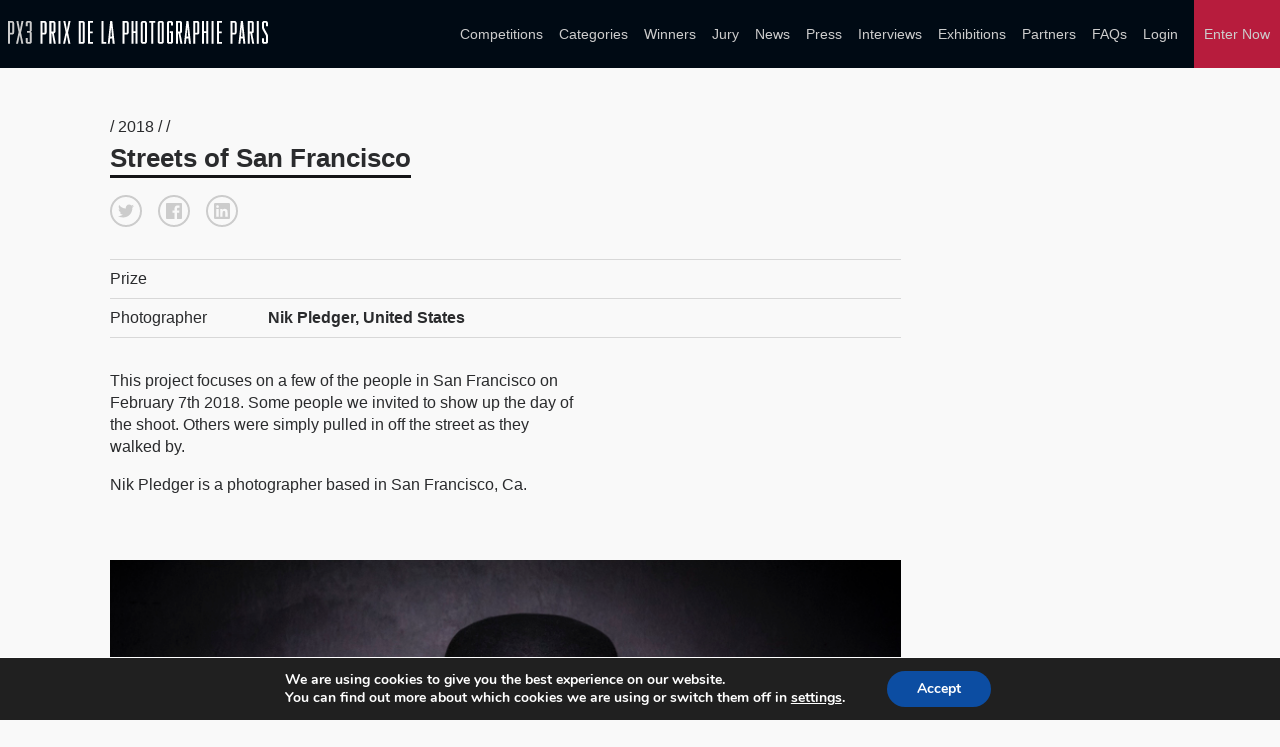

--- FILE ---
content_type: text/html; charset=UTF-8
request_url: https://px3.fr/winners/country/2018/1-82105-18/
body_size: 12416
content:

<!doctype html>
<html lang="en-US">
	<head>
		<meta charset="utf-8">
		<link rel="alternate" href="https://px3.fr" hreflang="en"/>
		<title>PX3 2018 Country Pick Winner - Streets of San Francisco - Single Winner</title>
		<meta name="viewport" content="width=device-width, initial-scale=1">	
		<meta name="keywords" content="photo contest, photo competition, photo competitions, photo contest, photo contests, photography competitions, photo awards, photography awards, foto awards, foto contest, foto concourse, photography,photography digital,,photography cameras,photography digital cameras,digital video photography,cameras and photography,photography art,art or photography,photography film,photography digital and video,photography accessories,photography canon,wedding photography,slr photography,photography lenses,photography equipment,canon digital photography,canon photography cameras,photography darkroom,love photography,35mm photography,photography software,photography black,vintage photography,studio photography,stock photography,photography filters,photography darkroom equipment,nikon photography,editing photography software,digital photography software,digital photography editing software,digital photography editing,35mm slr photography,tamarindo wedding photography costa rica,photography costa rica,photography camera lenses,wedding photography costa rica,35mm film photography,white photography,digital photography accessories,camera for photography,digital photography memory,slr digital photography,sensual female photography,slr camera photography,photography lighting, photography fashion, photography books, prix photographie, Prix de la Photographie">

		<meta property="og:url" content="https://px3.fr/winners/country/2018/1-82105-18/" />
        <meta property="og:image" content="https://s3-us-west-2.amazonaws.com/px3fr/upload/2013/large/1-82105-18_PX3_Curtis.jpg" />
        <meta property="og:title" content="PX3 2018 Country Pick Winner - Streets of San Francisco "/>
        <meta property="og:description" content="This project focuses on a few of the people in San Francisco on 
February 7th 2018. Some people we invited to show up the day of 
the shoot. Others were simply pulled in off the street as they 
walked by."/>
        <meta name="twitter:title" content="PX3 2018 Country Pick Winner - Streets of San Francisco">
        <meta name="twitter:card" content="This project focuses on a few of the people in San Francisco on 
February 7th 2018. Some people we invited to show up the day of 
the shoot. Others were simply pulled in off the street as they 
walked by."> 

       
		
		<meta name='robots' content='max-image-preview:large' />
	<style>img:is([sizes="auto" i], [sizes^="auto," i]) { contain-intrinsic-size: 3000px 1500px }</style>
	<script type="text/javascript">
/* <![CDATA[ */
window._wpemojiSettings = {"baseUrl":"https:\/\/s.w.org\/images\/core\/emoji\/15.1.0\/72x72\/","ext":".png","svgUrl":"https:\/\/s.w.org\/images\/core\/emoji\/15.1.0\/svg\/","svgExt":".svg","source":{"concatemoji":"https:\/\/px3.fr\/wp2\/wp-includes\/js\/wp-emoji-release.min.js?ver=6.8.1"}};
/*! This file is auto-generated */
!function(i,n){var o,s,e;function c(e){try{var t={supportTests:e,timestamp:(new Date).valueOf()};sessionStorage.setItem(o,JSON.stringify(t))}catch(e){}}function p(e,t,n){e.clearRect(0,0,e.canvas.width,e.canvas.height),e.fillText(t,0,0);var t=new Uint32Array(e.getImageData(0,0,e.canvas.width,e.canvas.height).data),r=(e.clearRect(0,0,e.canvas.width,e.canvas.height),e.fillText(n,0,0),new Uint32Array(e.getImageData(0,0,e.canvas.width,e.canvas.height).data));return t.every(function(e,t){return e===r[t]})}function u(e,t,n){switch(t){case"flag":return n(e,"\ud83c\udff3\ufe0f\u200d\u26a7\ufe0f","\ud83c\udff3\ufe0f\u200b\u26a7\ufe0f")?!1:!n(e,"\ud83c\uddfa\ud83c\uddf3","\ud83c\uddfa\u200b\ud83c\uddf3")&&!n(e,"\ud83c\udff4\udb40\udc67\udb40\udc62\udb40\udc65\udb40\udc6e\udb40\udc67\udb40\udc7f","\ud83c\udff4\u200b\udb40\udc67\u200b\udb40\udc62\u200b\udb40\udc65\u200b\udb40\udc6e\u200b\udb40\udc67\u200b\udb40\udc7f");case"emoji":return!n(e,"\ud83d\udc26\u200d\ud83d\udd25","\ud83d\udc26\u200b\ud83d\udd25")}return!1}function f(e,t,n){var r="undefined"!=typeof WorkerGlobalScope&&self instanceof WorkerGlobalScope?new OffscreenCanvas(300,150):i.createElement("canvas"),a=r.getContext("2d",{willReadFrequently:!0}),o=(a.textBaseline="top",a.font="600 32px Arial",{});return e.forEach(function(e){o[e]=t(a,e,n)}),o}function t(e){var t=i.createElement("script");t.src=e,t.defer=!0,i.head.appendChild(t)}"undefined"!=typeof Promise&&(o="wpEmojiSettingsSupports",s=["flag","emoji"],n.supports={everything:!0,everythingExceptFlag:!0},e=new Promise(function(e){i.addEventListener("DOMContentLoaded",e,{once:!0})}),new Promise(function(t){var n=function(){try{var e=JSON.parse(sessionStorage.getItem(o));if("object"==typeof e&&"number"==typeof e.timestamp&&(new Date).valueOf()<e.timestamp+604800&&"object"==typeof e.supportTests)return e.supportTests}catch(e){}return null}();if(!n){if("undefined"!=typeof Worker&&"undefined"!=typeof OffscreenCanvas&&"undefined"!=typeof URL&&URL.createObjectURL&&"undefined"!=typeof Blob)try{var e="postMessage("+f.toString()+"("+[JSON.stringify(s),u.toString(),p.toString()].join(",")+"));",r=new Blob([e],{type:"text/javascript"}),a=new Worker(URL.createObjectURL(r),{name:"wpTestEmojiSupports"});return void(a.onmessage=function(e){c(n=e.data),a.terminate(),t(n)})}catch(e){}c(n=f(s,u,p))}t(n)}).then(function(e){for(var t in e)n.supports[t]=e[t],n.supports.everything=n.supports.everything&&n.supports[t],"flag"!==t&&(n.supports.everythingExceptFlag=n.supports.everythingExceptFlag&&n.supports[t]);n.supports.everythingExceptFlag=n.supports.everythingExceptFlag&&!n.supports.flag,n.DOMReady=!1,n.readyCallback=function(){n.DOMReady=!0}}).then(function(){return e}).then(function(){var e;n.supports.everything||(n.readyCallback(),(e=n.source||{}).concatemoji?t(e.concatemoji):e.wpemoji&&e.twemoji&&(t(e.twemoji),t(e.wpemoji)))}))}((window,document),window._wpemojiSettings);
/* ]]> */
</script>
<link rel='stylesheet' id='custom-styles-css' href='https://px3.fr/wp2/wp-content/themes/faculty/css/theme.css?ver=6.8.1' type='text/css' media='all' />
<link rel='stylesheet' id='sbi_styles-css' href='https://px3.fr/wp2/wp-content/plugins/instagram-feed/css/sbi-styles.min.css?ver=6.10.0' type='text/css' media='all' />
<style id='wp-emoji-styles-inline-css' type='text/css'>

	img.wp-smiley, img.emoji {
		display: inline !important;
		border: none !important;
		box-shadow: none !important;
		height: 1em !important;
		width: 1em !important;
		margin: 0 0.07em !important;
		vertical-align: -0.1em !important;
		background: none !important;
		padding: 0 !important;
	}
</style>
<link rel='stylesheet' id='wp-block-library-css' href='https://px3.fr/wp2/wp-includes/css/dist/block-library/style.min.css?ver=6.8.1' type='text/css' media='all' />
<style id='classic-theme-styles-inline-css' type='text/css'>
/*! This file is auto-generated */
.wp-block-button__link{color:#fff;background-color:#32373c;border-radius:9999px;box-shadow:none;text-decoration:none;padding:calc(.667em + 2px) calc(1.333em + 2px);font-size:1.125em}.wp-block-file__button{background:#32373c;color:#fff;text-decoration:none}
</style>
<style id='global-styles-inline-css' type='text/css'>
:root{--wp--preset--aspect-ratio--square: 1;--wp--preset--aspect-ratio--4-3: 4/3;--wp--preset--aspect-ratio--3-4: 3/4;--wp--preset--aspect-ratio--3-2: 3/2;--wp--preset--aspect-ratio--2-3: 2/3;--wp--preset--aspect-ratio--16-9: 16/9;--wp--preset--aspect-ratio--9-16: 9/16;--wp--preset--color--black: #000000;--wp--preset--color--cyan-bluish-gray: #abb8c3;--wp--preset--color--white: #ffffff;--wp--preset--color--pale-pink: #f78da7;--wp--preset--color--vivid-red: #cf2e2e;--wp--preset--color--luminous-vivid-orange: #ff6900;--wp--preset--color--luminous-vivid-amber: #fcb900;--wp--preset--color--light-green-cyan: #7bdcb5;--wp--preset--color--vivid-green-cyan: #00d084;--wp--preset--color--pale-cyan-blue: #8ed1fc;--wp--preset--color--vivid-cyan-blue: #0693e3;--wp--preset--color--vivid-purple: #9b51e0;--wp--preset--gradient--vivid-cyan-blue-to-vivid-purple: linear-gradient(135deg,rgba(6,147,227,1) 0%,rgb(155,81,224) 100%);--wp--preset--gradient--light-green-cyan-to-vivid-green-cyan: linear-gradient(135deg,rgb(122,220,180) 0%,rgb(0,208,130) 100%);--wp--preset--gradient--luminous-vivid-amber-to-luminous-vivid-orange: linear-gradient(135deg,rgba(252,185,0,1) 0%,rgba(255,105,0,1) 100%);--wp--preset--gradient--luminous-vivid-orange-to-vivid-red: linear-gradient(135deg,rgba(255,105,0,1) 0%,rgb(207,46,46) 100%);--wp--preset--gradient--very-light-gray-to-cyan-bluish-gray: linear-gradient(135deg,rgb(238,238,238) 0%,rgb(169,184,195) 100%);--wp--preset--gradient--cool-to-warm-spectrum: linear-gradient(135deg,rgb(74,234,220) 0%,rgb(151,120,209) 20%,rgb(207,42,186) 40%,rgb(238,44,130) 60%,rgb(251,105,98) 80%,rgb(254,248,76) 100%);--wp--preset--gradient--blush-light-purple: linear-gradient(135deg,rgb(255,206,236) 0%,rgb(152,150,240) 100%);--wp--preset--gradient--blush-bordeaux: linear-gradient(135deg,rgb(254,205,165) 0%,rgb(254,45,45) 50%,rgb(107,0,62) 100%);--wp--preset--gradient--luminous-dusk: linear-gradient(135deg,rgb(255,203,112) 0%,rgb(199,81,192) 50%,rgb(65,88,208) 100%);--wp--preset--gradient--pale-ocean: linear-gradient(135deg,rgb(255,245,203) 0%,rgb(182,227,212) 50%,rgb(51,167,181) 100%);--wp--preset--gradient--electric-grass: linear-gradient(135deg,rgb(202,248,128) 0%,rgb(113,206,126) 100%);--wp--preset--gradient--midnight: linear-gradient(135deg,rgb(2,3,129) 0%,rgb(40,116,252) 100%);--wp--preset--font-size--small: 13px;--wp--preset--font-size--medium: 20px;--wp--preset--font-size--large: 36px;--wp--preset--font-size--x-large: 42px;--wp--preset--spacing--20: 0.44rem;--wp--preset--spacing--30: 0.67rem;--wp--preset--spacing--40: 1rem;--wp--preset--spacing--50: 1.5rem;--wp--preset--spacing--60: 2.25rem;--wp--preset--spacing--70: 3.38rem;--wp--preset--spacing--80: 5.06rem;--wp--preset--shadow--natural: 6px 6px 9px rgba(0, 0, 0, 0.2);--wp--preset--shadow--deep: 12px 12px 50px rgba(0, 0, 0, 0.4);--wp--preset--shadow--sharp: 6px 6px 0px rgba(0, 0, 0, 0.2);--wp--preset--shadow--outlined: 6px 6px 0px -3px rgba(255, 255, 255, 1), 6px 6px rgba(0, 0, 0, 1);--wp--preset--shadow--crisp: 6px 6px 0px rgba(0, 0, 0, 1);}:where(.is-layout-flex){gap: 0.5em;}:where(.is-layout-grid){gap: 0.5em;}body .is-layout-flex{display: flex;}.is-layout-flex{flex-wrap: wrap;align-items: center;}.is-layout-flex > :is(*, div){margin: 0;}body .is-layout-grid{display: grid;}.is-layout-grid > :is(*, div){margin: 0;}:where(.wp-block-columns.is-layout-flex){gap: 2em;}:where(.wp-block-columns.is-layout-grid){gap: 2em;}:where(.wp-block-post-template.is-layout-flex){gap: 1.25em;}:where(.wp-block-post-template.is-layout-grid){gap: 1.25em;}.has-black-color{color: var(--wp--preset--color--black) !important;}.has-cyan-bluish-gray-color{color: var(--wp--preset--color--cyan-bluish-gray) !important;}.has-white-color{color: var(--wp--preset--color--white) !important;}.has-pale-pink-color{color: var(--wp--preset--color--pale-pink) !important;}.has-vivid-red-color{color: var(--wp--preset--color--vivid-red) !important;}.has-luminous-vivid-orange-color{color: var(--wp--preset--color--luminous-vivid-orange) !important;}.has-luminous-vivid-amber-color{color: var(--wp--preset--color--luminous-vivid-amber) !important;}.has-light-green-cyan-color{color: var(--wp--preset--color--light-green-cyan) !important;}.has-vivid-green-cyan-color{color: var(--wp--preset--color--vivid-green-cyan) !important;}.has-pale-cyan-blue-color{color: var(--wp--preset--color--pale-cyan-blue) !important;}.has-vivid-cyan-blue-color{color: var(--wp--preset--color--vivid-cyan-blue) !important;}.has-vivid-purple-color{color: var(--wp--preset--color--vivid-purple) !important;}.has-black-background-color{background-color: var(--wp--preset--color--black) !important;}.has-cyan-bluish-gray-background-color{background-color: var(--wp--preset--color--cyan-bluish-gray) !important;}.has-white-background-color{background-color: var(--wp--preset--color--white) !important;}.has-pale-pink-background-color{background-color: var(--wp--preset--color--pale-pink) !important;}.has-vivid-red-background-color{background-color: var(--wp--preset--color--vivid-red) !important;}.has-luminous-vivid-orange-background-color{background-color: var(--wp--preset--color--luminous-vivid-orange) !important;}.has-luminous-vivid-amber-background-color{background-color: var(--wp--preset--color--luminous-vivid-amber) !important;}.has-light-green-cyan-background-color{background-color: var(--wp--preset--color--light-green-cyan) !important;}.has-vivid-green-cyan-background-color{background-color: var(--wp--preset--color--vivid-green-cyan) !important;}.has-pale-cyan-blue-background-color{background-color: var(--wp--preset--color--pale-cyan-blue) !important;}.has-vivid-cyan-blue-background-color{background-color: var(--wp--preset--color--vivid-cyan-blue) !important;}.has-vivid-purple-background-color{background-color: var(--wp--preset--color--vivid-purple) !important;}.has-black-border-color{border-color: var(--wp--preset--color--black) !important;}.has-cyan-bluish-gray-border-color{border-color: var(--wp--preset--color--cyan-bluish-gray) !important;}.has-white-border-color{border-color: var(--wp--preset--color--white) !important;}.has-pale-pink-border-color{border-color: var(--wp--preset--color--pale-pink) !important;}.has-vivid-red-border-color{border-color: var(--wp--preset--color--vivid-red) !important;}.has-luminous-vivid-orange-border-color{border-color: var(--wp--preset--color--luminous-vivid-orange) !important;}.has-luminous-vivid-amber-border-color{border-color: var(--wp--preset--color--luminous-vivid-amber) !important;}.has-light-green-cyan-border-color{border-color: var(--wp--preset--color--light-green-cyan) !important;}.has-vivid-green-cyan-border-color{border-color: var(--wp--preset--color--vivid-green-cyan) !important;}.has-pale-cyan-blue-border-color{border-color: var(--wp--preset--color--pale-cyan-blue) !important;}.has-vivid-cyan-blue-border-color{border-color: var(--wp--preset--color--vivid-cyan-blue) !important;}.has-vivid-purple-border-color{border-color: var(--wp--preset--color--vivid-purple) !important;}.has-vivid-cyan-blue-to-vivid-purple-gradient-background{background: var(--wp--preset--gradient--vivid-cyan-blue-to-vivid-purple) !important;}.has-light-green-cyan-to-vivid-green-cyan-gradient-background{background: var(--wp--preset--gradient--light-green-cyan-to-vivid-green-cyan) !important;}.has-luminous-vivid-amber-to-luminous-vivid-orange-gradient-background{background: var(--wp--preset--gradient--luminous-vivid-amber-to-luminous-vivid-orange) !important;}.has-luminous-vivid-orange-to-vivid-red-gradient-background{background: var(--wp--preset--gradient--luminous-vivid-orange-to-vivid-red) !important;}.has-very-light-gray-to-cyan-bluish-gray-gradient-background{background: var(--wp--preset--gradient--very-light-gray-to-cyan-bluish-gray) !important;}.has-cool-to-warm-spectrum-gradient-background{background: var(--wp--preset--gradient--cool-to-warm-spectrum) !important;}.has-blush-light-purple-gradient-background{background: var(--wp--preset--gradient--blush-light-purple) !important;}.has-blush-bordeaux-gradient-background{background: var(--wp--preset--gradient--blush-bordeaux) !important;}.has-luminous-dusk-gradient-background{background: var(--wp--preset--gradient--luminous-dusk) !important;}.has-pale-ocean-gradient-background{background: var(--wp--preset--gradient--pale-ocean) !important;}.has-electric-grass-gradient-background{background: var(--wp--preset--gradient--electric-grass) !important;}.has-midnight-gradient-background{background: var(--wp--preset--gradient--midnight) !important;}.has-small-font-size{font-size: var(--wp--preset--font-size--small) !important;}.has-medium-font-size{font-size: var(--wp--preset--font-size--medium) !important;}.has-large-font-size{font-size: var(--wp--preset--font-size--large) !important;}.has-x-large-font-size{font-size: var(--wp--preset--font-size--x-large) !important;}
:where(.wp-block-post-template.is-layout-flex){gap: 1.25em;}:where(.wp-block-post-template.is-layout-grid){gap: 1.25em;}
:where(.wp-block-columns.is-layout-flex){gap: 2em;}:where(.wp-block-columns.is-layout-grid){gap: 2em;}
:root :where(.wp-block-pullquote){font-size: 1.5em;line-height: 1.6;}
</style>
<link rel='stylesheet' id='wpos-magnific-style-css' href='https://px3.fr/wp2/wp-content/plugins/meta-slider-and-carousel-with-lightbox/assets/css/magnific-popup.css?ver=2.0.7' type='text/css' media='all' />
<link rel='stylesheet' id='wpos-slick-style-css' href='https://px3.fr/wp2/wp-content/plugins/meta-slider-and-carousel-with-lightbox/assets/css/slick.css?ver=2.0.7' type='text/css' media='all' />
<link rel='stylesheet' id='wp-igsp-public-css-css' href='https://px3.fr/wp2/wp-content/plugins/meta-slider-and-carousel-with-lightbox/assets/css/wp-igsp-public.css?ver=2.0.7' type='text/css' media='all' />
<link rel='stylesheet' id='photoswipe-core-css-css' href='https://px3.fr/wp2/wp-content/plugins/photoswipe-masonry/photoswipe-dist/photoswipe.css?ver=6.8.1' type='text/css' media='all' />
<link rel='stylesheet' id='pswp-skin-css' href='https://px3.fr/wp2/wp-content/plugins/photoswipe-masonry/photoswipe-dist/default-skin/default-skin.css?ver=6.8.1' type='text/css' media='all' />
<link rel='stylesheet' id='benefits-css' href='https://px3.fr/wp2/wp-content/themes/faculty/css/benefits.css?ver=6.8.1' type='text/css' media='all' />
<link rel='stylesheet' id='main-style-css' href='https://px3.fr/wp2/wp-content/themes/faculty/css/main.css?ver=6.8.1' type='text/css' media='all' />
<link rel='stylesheet' id='site-style-css' href='https://px3.fr/wp2/wp-content/themes/faculty/style.css?ver=6.8.1' type='text/css' media='all' />
<link rel='stylesheet' id='moove_gdpr_frontend-css' href='https://px3.fr/wp2/wp-content/plugins/gdpr-cookie-compliance/dist/styles/gdpr-main.css?ver=5.0.9' type='text/css' media='all' />
<style id='moove_gdpr_frontend-inline-css' type='text/css'>
#moove_gdpr_cookie_modal,#moove_gdpr_cookie_info_bar,.gdpr_cookie_settings_shortcode_content{font-family:&#039;Nunito&#039;,sans-serif}#moove_gdpr_save_popup_settings_button{background-color:#373737;color:#fff}#moove_gdpr_save_popup_settings_button:hover{background-color:#000}#moove_gdpr_cookie_info_bar .moove-gdpr-info-bar-container .moove-gdpr-info-bar-content a.mgbutton,#moove_gdpr_cookie_info_bar .moove-gdpr-info-bar-container .moove-gdpr-info-bar-content button.mgbutton{background-color:#0C4DA2}#moove_gdpr_cookie_modal .moove-gdpr-modal-content .moove-gdpr-modal-footer-content .moove-gdpr-button-holder a.mgbutton,#moove_gdpr_cookie_modal .moove-gdpr-modal-content .moove-gdpr-modal-footer-content .moove-gdpr-button-holder button.mgbutton,.gdpr_cookie_settings_shortcode_content .gdpr-shr-button.button-green{background-color:#0C4DA2;border-color:#0C4DA2}#moove_gdpr_cookie_modal .moove-gdpr-modal-content .moove-gdpr-modal-footer-content .moove-gdpr-button-holder a.mgbutton:hover,#moove_gdpr_cookie_modal .moove-gdpr-modal-content .moove-gdpr-modal-footer-content .moove-gdpr-button-holder button.mgbutton:hover,.gdpr_cookie_settings_shortcode_content .gdpr-shr-button.button-green:hover{background-color:#fff;color:#0C4DA2}#moove_gdpr_cookie_modal .moove-gdpr-modal-content .moove-gdpr-modal-close i,#moove_gdpr_cookie_modal .moove-gdpr-modal-content .moove-gdpr-modal-close span.gdpr-icon{background-color:#0C4DA2;border:1px solid #0C4DA2}#moove_gdpr_cookie_info_bar span.moove-gdpr-infobar-allow-all.focus-g,#moove_gdpr_cookie_info_bar span.moove-gdpr-infobar-allow-all:focus,#moove_gdpr_cookie_info_bar button.moove-gdpr-infobar-allow-all.focus-g,#moove_gdpr_cookie_info_bar button.moove-gdpr-infobar-allow-all:focus,#moove_gdpr_cookie_info_bar span.moove-gdpr-infobar-reject-btn.focus-g,#moove_gdpr_cookie_info_bar span.moove-gdpr-infobar-reject-btn:focus,#moove_gdpr_cookie_info_bar button.moove-gdpr-infobar-reject-btn.focus-g,#moove_gdpr_cookie_info_bar button.moove-gdpr-infobar-reject-btn:focus,#moove_gdpr_cookie_info_bar span.change-settings-button.focus-g,#moove_gdpr_cookie_info_bar span.change-settings-button:focus,#moove_gdpr_cookie_info_bar button.change-settings-button.focus-g,#moove_gdpr_cookie_info_bar button.change-settings-button:focus{-webkit-box-shadow:0 0 1px 3px #0C4DA2;-moz-box-shadow:0 0 1px 3px #0C4DA2;box-shadow:0 0 1px 3px #0C4DA2}#moove_gdpr_cookie_modal .moove-gdpr-modal-content .moove-gdpr-modal-close i:hover,#moove_gdpr_cookie_modal .moove-gdpr-modal-content .moove-gdpr-modal-close span.gdpr-icon:hover,#moove_gdpr_cookie_info_bar span[data-href]>u.change-settings-button{color:#0C4DA2}#moove_gdpr_cookie_modal .moove-gdpr-modal-content .moove-gdpr-modal-left-content #moove-gdpr-menu li.menu-item-selected a span.gdpr-icon,#moove_gdpr_cookie_modal .moove-gdpr-modal-content .moove-gdpr-modal-left-content #moove-gdpr-menu li.menu-item-selected button span.gdpr-icon{color:inherit}#moove_gdpr_cookie_modal .moove-gdpr-modal-content .moove-gdpr-modal-left-content #moove-gdpr-menu li a span.gdpr-icon,#moove_gdpr_cookie_modal .moove-gdpr-modal-content .moove-gdpr-modal-left-content #moove-gdpr-menu li button span.gdpr-icon{color:inherit}#moove_gdpr_cookie_modal .gdpr-acc-link{line-height:0;font-size:0;color:transparent;position:absolute}#moove_gdpr_cookie_modal .moove-gdpr-modal-content .moove-gdpr-modal-close:hover i,#moove_gdpr_cookie_modal .moove-gdpr-modal-content .moove-gdpr-modal-left-content #moove-gdpr-menu li a,#moove_gdpr_cookie_modal .moove-gdpr-modal-content .moove-gdpr-modal-left-content #moove-gdpr-menu li button,#moove_gdpr_cookie_modal .moove-gdpr-modal-content .moove-gdpr-modal-left-content #moove-gdpr-menu li button i,#moove_gdpr_cookie_modal .moove-gdpr-modal-content .moove-gdpr-modal-left-content #moove-gdpr-menu li a i,#moove_gdpr_cookie_modal .moove-gdpr-modal-content .moove-gdpr-tab-main .moove-gdpr-tab-main-content a:hover,#moove_gdpr_cookie_info_bar.moove-gdpr-dark-scheme .moove-gdpr-info-bar-container .moove-gdpr-info-bar-content a.mgbutton:hover,#moove_gdpr_cookie_info_bar.moove-gdpr-dark-scheme .moove-gdpr-info-bar-container .moove-gdpr-info-bar-content button.mgbutton:hover,#moove_gdpr_cookie_info_bar.moove-gdpr-dark-scheme .moove-gdpr-info-bar-container .moove-gdpr-info-bar-content a:hover,#moove_gdpr_cookie_info_bar.moove-gdpr-dark-scheme .moove-gdpr-info-bar-container .moove-gdpr-info-bar-content button:hover,#moove_gdpr_cookie_info_bar.moove-gdpr-dark-scheme .moove-gdpr-info-bar-container .moove-gdpr-info-bar-content span.change-settings-button:hover,#moove_gdpr_cookie_info_bar.moove-gdpr-dark-scheme .moove-gdpr-info-bar-container .moove-gdpr-info-bar-content button.change-settings-button:hover,#moove_gdpr_cookie_info_bar.moove-gdpr-dark-scheme .moove-gdpr-info-bar-container .moove-gdpr-info-bar-content u.change-settings-button:hover,#moove_gdpr_cookie_info_bar span[data-href]>u.change-settings-button,#moove_gdpr_cookie_info_bar.moove-gdpr-dark-scheme .moove-gdpr-info-bar-container .moove-gdpr-info-bar-content a.mgbutton.focus-g,#moove_gdpr_cookie_info_bar.moove-gdpr-dark-scheme .moove-gdpr-info-bar-container .moove-gdpr-info-bar-content button.mgbutton.focus-g,#moove_gdpr_cookie_info_bar.moove-gdpr-dark-scheme .moove-gdpr-info-bar-container .moove-gdpr-info-bar-content a.focus-g,#moove_gdpr_cookie_info_bar.moove-gdpr-dark-scheme .moove-gdpr-info-bar-container .moove-gdpr-info-bar-content button.focus-g,#moove_gdpr_cookie_info_bar.moove-gdpr-dark-scheme .moove-gdpr-info-bar-container .moove-gdpr-info-bar-content a.mgbutton:focus,#moove_gdpr_cookie_info_bar.moove-gdpr-dark-scheme .moove-gdpr-info-bar-container .moove-gdpr-info-bar-content button.mgbutton:focus,#moove_gdpr_cookie_info_bar.moove-gdpr-dark-scheme .moove-gdpr-info-bar-container .moove-gdpr-info-bar-content a:focus,#moove_gdpr_cookie_info_bar.moove-gdpr-dark-scheme .moove-gdpr-info-bar-container .moove-gdpr-info-bar-content button:focus,#moove_gdpr_cookie_info_bar.moove-gdpr-dark-scheme .moove-gdpr-info-bar-container .moove-gdpr-info-bar-content span.change-settings-button.focus-g,span.change-settings-button:focus,button.change-settings-button.focus-g,button.change-settings-button:focus,#moove_gdpr_cookie_info_bar.moove-gdpr-dark-scheme .moove-gdpr-info-bar-container .moove-gdpr-info-bar-content u.change-settings-button.focus-g,#moove_gdpr_cookie_info_bar.moove-gdpr-dark-scheme .moove-gdpr-info-bar-container .moove-gdpr-info-bar-content u.change-settings-button:focus{color:#0C4DA2}#moove_gdpr_cookie_modal .moove-gdpr-branding.focus-g span,#moove_gdpr_cookie_modal .moove-gdpr-modal-content .moove-gdpr-tab-main a.focus-g,#moove_gdpr_cookie_modal .moove-gdpr-modal-content .moove-gdpr-tab-main .gdpr-cd-details-toggle.focus-g{color:#0C4DA2}#moove_gdpr_cookie_modal.gdpr_lightbox-hide{display:none}
</style>
<script type="text/javascript" src="https://px3.fr/wp2/wp-includes/js/jquery/jquery.min.js?ver=3.7.1" id="jquery-core-js"></script>
<script type="text/javascript" src="https://px3.fr/wp2/wp-includes/js/jquery/jquery-migrate.min.js?ver=3.4.1" id="jquery-migrate-js"></script>
<script type="text/javascript" src="https://px3.fr/wp2/wp-content/plugins/photoswipe-masonry/photoswipe-dist/photoswipe.min.js?ver=6.8.1" id="photoswipe-js"></script>
<script type="text/javascript" src="https://px3.fr/wp2/wp-content/plugins/photoswipe-masonry/photoswipe-masonry.js?ver=6.8.1" id="photoswipe-masonry-js-js"></script>
<script type="text/javascript" src="https://px3.fr/wp2/wp-content/plugins/photoswipe-masonry/photoswipe-dist/photoswipe-ui-default.min.js?ver=6.8.1" id="photoswipe-ui-default-js"></script>
<script type="text/javascript" src="https://px3.fr/wp2/wp-content/plugins/photoswipe-masonry/masonry.pkgd.min.js?ver=6.8.1" id="photoswipe-masonry-js"></script>
<script type="text/javascript" src="https://px3.fr/wp2/wp-content/plugins/photoswipe-masonry/imagesloaded.pkgd.min.js?ver=6.8.1" id="photoswipe-imagesloaded-js"></script>
<link rel="https://api.w.org/" href="https://px3.fr/wp-json/" /><link rel="alternate" title="JSON" type="application/json" href="https://px3.fr/wp-json/wp/v2/pages/1410" /><link rel="EditURI" type="application/rsd+xml" title="RSD" href="https://px3.fr/wp2/xmlrpc.php?rsd" />
<meta name="generator" content="WordPress 6.8.1" />
<link rel="canonical" href="https://px3.fr/winners/single-winner/" />
<link rel='shortlink' href='https://px3.fr/?p=1410' />
<link rel="alternate" title="oEmbed (JSON)" type="application/json+oembed" href="https://px3.fr/wp-json/oembed/1.0/embed?url=https%3A%2F%2Fpx3.fr%2Fwinners%2Fsingle-winner%2F" />
<link rel="alternate" title="oEmbed (XML)" type="text/xml+oembed" href="https://px3.fr/wp-json/oembed/1.0/embed?url=https%3A%2F%2Fpx3.fr%2Fwinners%2Fsingle-winner%2F&#038;format=xml" />
<noscript><style>.vce-row-container .vcv-lozad {display: none}</style></noscript><meta name="generator" content="Powered by Visual Composer Website Builder - fast and easy-to-use drag and drop visual editor for WordPress."/><link rel="icon" href="https://px3.fr/wp2/wp-content/uploads/2018/06/cropped-PX3_favicon-1-32x32.png" sizes="32x32" />
<link rel="icon" href="https://px3.fr/wp2/wp-content/uploads/2018/06/cropped-PX3_favicon-1-192x192.png" sizes="192x192" />
<link rel="apple-touch-icon" href="https://px3.fr/wp2/wp-content/uploads/2018/06/cropped-PX3_favicon-1-180x180.png" />
<meta name="msapplication-TileImage" content="https://px3.fr/wp2/wp-content/uploads/2018/06/cropped-PX3_favicon-1-270x270.png" />
		<style type="text/css" id="wp-custom-css">
			.postid-4819 .hero,
.postid-5067 .hero {
    overflow: visible; 
    height: auto; 
}
.postid-4819 .hero .bg-img,
.postid-4819 .hero-img .img-holder,
.postid-5067 .hero .bg-img,
.postid-5067 .hero-img .img-holder {
	position: relative;
}

.postid-5067 .hero-img .img-holder img {
	height: auto;
}		</style>
		
		<!-- Global site tag (gtag.js) - Google Analytics -->
		<script async src="https://www.googletagmanager.com/gtag/js?id=UA-51173245-1"></script>
		<script>
		  window.dataLayer = window.dataLayer || [];
		  function gtag(){dataLayer.push(arguments);}
		  gtag('js', new Date());

		  gtag('config', 'UA-51173245-1');
		</script>
	</head>
	
		<body class="wp-singular page-template page-template-template_single_winner page-template-template_single_winner-php page page-id-1410 page-child parent-pageid-1407 wp-theme-faculty vcwb">

				
		<header class="main-header">

			<div class="sw wide">

				<div class="grid grid-center">

					<div class="grid-cell grid-1-3 logo-holder">
 
						
							<a href="https://px3.fr" title=" &raquo; Single Winner"><svg viewBox="0 0 400 34" xmlns="http://www.w3.org/2000/svg" id="branding">
<g class="px3-grey">
	<path d="M0,33.7V0h6.3c0.9,0,1.6,0.3,2.2,0.9c0.6,0.6,0.9,1.3,0.9,2.2V17c0,0.8-0.3,1.6-0.9,2.2
		c-0.6,0.6-1.3,0.9-2.2,0.9H3.1v13.7H0z M3.1,2.7v14.7h3.2V2.7H3.1z"></path>
	<path d="M23.8,0L20,17.3l3.6,16.4h-3.1l-2.4-13l-2.7,13h-3.1l4-17.3L12.8,0h3.1l2.4,13.1L20.7,0H23.8z"></path>
	<path d="M29.3,17.4v-2.7h4.1v-12h-3.2v4.9h-3.1V3.1c0-0.9,0.3-1.6,0.9-2.2C28.7,0.3,29.4,0,30.3,0h3.2
		c0.9,0,1.6,0.3,2.2,0.9c0.6,0.6,0.9,1.3,0.9,2.2v10.6c0,1.1-0.5,1.8-1.4,2.2c0.9,0.4,1.4,1.1,1.4,2.2v12.5c0,0.9-0.3,1.6-0.9,2.2
		c-0.6,0.6-1.3,0.9-2.2,0.9h-3.2c-0.9,0-1.6-0.3-2.2-0.9c-0.6-0.6-0.9-1.4-0.9-2.2v-5.4h3.1V31h3.2V17.4H29.3z"></path>
</g>
<g class="px3-white">
	<path d="M50,33.7V0h6.3c0.9,0,1.6,0.3,2.2,0.9c0.6,0.6,0.9,1.3,0.9,2.2V17c0,0.8-0.3,1.6-0.9,2.2
		c-0.6,0.6-1.3,0.9-2.2,0.9h-3.2v13.7H50z M53.1,2.7v14.7h3.2V2.7H53.1z"></path>
	<path d="M63.6,33.7V0h6.3c0.9,0,1.6,0.3,2.2,0.9C72.7,1.5,73,2.3,73,3.1v12.1c0,0.8-0.2,1.4-0.7,2
		c-0.5,0.6-1.1,0.9-1.8,1.1l3.1,15.5h-3.1l-2.8-15.4h-0.9v15.4H63.6z M66.7,2.7v12.9h3.2V2.7H66.7z"></path>
	<path d="M77.6,33.7V0h3.1v33.7H77.6z"></path>
	<path d="M96.2,0l-3.8,17.3L96,33.7h-3.1l-2.4-13l-2.7,13h-3.1l4-17.3L85.1,0h3.1l2.4,13.1L93.1,0H96.2z"></path>
	<path d="M108.7,33.7V0h6.3c0.9,0,1.6,0.3,2.2,0.9c0.6,0.6,0.9,1.3,0.9,2.2v27.5c0,0.9-0.3,1.6-0.9,2.2
		c-0.6,0.6-1.3,0.9-2.2,0.9H108.7z M111.8,2.7v28.3h3.2V2.7H111.8z"></path>
	<path d="M126.2,18.2v12.8h4.6v2.7h-7.7V0h7.7v2.7h-4.6v12.8h4v2.7H126.2z"></path>
	<path d="M146.9,0v31.1h4.4v2.7h-7.5V0H146.9z"></path>
	<path d="M160.3,25.7h-3.1l-0.8,8.1h-2.9L157.2,0h3.2l3.8,33.7H161L160.3,25.7z M157.4,23h2.6l-1.3-13.3L157.4,23z"></path>
	<path d="M176.3,33.7V0h6.3c0.9,0,1.6,0.3,2.2,0.9c0.6,0.6,0.9,1.3,0.9,2.2V17c0,0.8-0.3,1.6-0.9,2.2
		c-0.6,0.6-1.3,0.9-2.2,0.9h-3.2v13.7H176.3z M179.5,2.7v14.7h3.2V2.7H179.5z"></path>
	<path d="M196.3,17.9h-3.2v15.9H190V0h3.1v15.2h3.2V0h3.1v33.7h-3.1V17.9z"></path>
	<path d="M204.3,30.6V3.1c0-0.9,0.3-1.6,0.9-2.2c0.6-0.6,1.3-0.9,2.2-0.9h3.2c0.9,0,1.6,0.3,2.2,0.9
		c0.6,0.6,0.9,1.3,0.9,2.2v27.5c0,0.9-0.3,1.6-0.9,2.2c-0.6,0.6-1.3,0.9-2.2,0.9h-3.2c-0.9,0-1.6-0.3-2.2-0.9
		C204.6,32.2,204.3,31.5,204.3,30.6z M207.4,2.7v28.3h3.2V2.7H207.4z"></path>
	<path d="M220.4,33.7v-31h-3.1V0h9.3v2.7h-3.1v31H220.4z"></path>
	<path d="M230.3,30.6V3.1c0-0.9,0.3-1.6,0.9-2.2c0.6-0.6,1.3-0.9,2.2-0.9h3.2c0.9,0,1.6,0.3,2.2,0.9
		c0.6,0.6,0.9,1.3,0.9,2.2v27.5c0,0.9-0.3,1.6-0.9,2.2c-0.6,0.6-1.3,0.9-2.2,0.9h-3.2c-0.9,0-1.6-0.3-2.2-0.9
		C230.6,32.2,230.3,31.5,230.3,30.6z M233.4,2.7v28.3h3.2V2.7H233.4z"></path>
	<path d="M248.9,17.9v-2.7h5v15.5c0,0.9-0.3,1.6-0.9,2.2c-0.6,0.6-1.3,0.9-2.2,0.9h-3.2c-0.9,0-1.6-0.3-2.2-0.9
		c-0.6-0.6-0.9-1.3-0.9-2.2V3.1c0-0.9,0.3-1.6,0.9-2.2c0.6-0.6,1.3-0.9,2.2-0.9h3.2c0.9,0,1.6,0.3,2.2,0.9c0.6,0.6,0.9,1.3,0.9,2.2
		v3.5h-3.1V2.7h-3.2v28.3h3.2V17.9H248.9z"></path>
	<path d="M258.4,33.7V0h6.3c0.9,0,1.6,0.3,2.2,0.9c0.6,0.6,0.9,1.3,0.9,2.2v12.1c0,0.8-0.2,1.4-0.7,2
		c-0.5,0.6-1.1,0.9-1.8,1.1l3.1,15.5h-3.1l-2.8-15.4h-0.9v15.4H258.4z M261.5,2.7v12.9h3.2V2.7H261.5z"></path>
	<path d="M277.6,25.7h-3.1l-0.8,8.1h-2.9L274.5,0h3.2l3.8,33.7h-3.1L277.6,25.7z M274.7,23h2.6L276,9.7L274.7,23z"></path>
	<path d="M285,33.7V0h6.3c0.9,0,1.6,0.3,2.2,0.9c0.6,0.6,0.9,1.3,0.9,2.2V17c0,0.8-0.3,1.6-0.9,2.2
		c-0.6,0.6-1.3,0.9-2.2,0.9h-3.2v13.7H285z M288.1,2.7v14.7h3.2V2.7H288.1z"></path>
	<path d="M304.9,17.9h-3.2v15.9h-3.1V0h3.1v15.2h3.2V0h3.1v33.7h-3.1V17.9z"></path>
	<path d="M313.2,33.7V0h3.1v33.7H313.2z"></path>
	<path d="M324.8,18.2v12.8h4.6v2.7h-7.7V0h7.7v2.7h-4.6v12.8h4v2.7H324.8z"></path>
	<path d="M342.4,33.7V0h6.3c0.9,0,1.6,0.3,2.2,0.9c0.6,0.6,0.9,1.3,0.9,2.2V17c0,0.8-0.3,1.6-0.9,2.2
		c-0.6,0.6-1.3,0.9-2.2,0.9h-3.2v13.7H342.4z M345.6,2.7v14.7h3.2V2.7H345.6z"></path>
	<path d="M361.4,25.7h-3.1l-0.8,8.1h-2.9L358.3,0h3.2l3.8,33.7h-3.1L361.4,25.7z M358.5,23h2.6l-1.3-13.3L358.5,23z"></path>
	<path d="M368.9,33.7V0h6.3c0.9,0,1.6,0.3,2.2,0.9c0.6,0.6,0.9,1.3,0.9,2.2v12.1c0,0.8-0.2,1.4-0.7,2
		c-0.5,0.6-1.1,0.9-1.8,1.1l3.1,15.5h-3.1l-2.8-15.4H372v15.4H368.9z M372,2.7v12.9h3.2V2.7H372z"></path>
	<path d="M382.8,33.7V0h3.1v33.7H382.8z"></path>
	<path d="M390.8,9.5V3.1c0-0.9,0.3-1.6,0.9-2.2c0.6-0.6,1.3-0.9,2.2-0.9h3c0.9,0,1.6,0.3,2.2,0.9
		c0.6,0.6,0.9,1.3,0.9,2.2v4.8h-3.1V2.7h-3v6.4c0,0.9,0.3,1.7,0.8,2.6l4.3,7.3c0.7,1.2,1.1,2.4,1.1,3.6v8c0,0.9-0.3,1.6-0.9,2.2
		c-0.6,0.6-1.3,0.9-2.2,0.9h-3.2c-0.9,0-1.6-0.3-2.2-0.9c-0.6-0.6-0.9-1.3-0.9-2.2v-5.1h3.1v5.5h3.2l0-8c0-0.9-0.3-1.7-0.8-2.6
		l-4.3-7.3C391.2,11.9,390.8,10.7,390.8,9.5z"></path>
</g>
</svg></a>

							
					</div>

					<div class="grid-cell">

						<nav>

							<div class="menu-main-header-nav-container"><ul id="menu-main-header-nav" class="menu"><li><a>Competitions</a>
<ul>
	<li><a href="https://px3.fr/prize/">PX3</a></li>
	<li><a href="https://px3.fr/state-of-the-world-photo-contest/">PX3 &#8220;State of the World&#8221;</a></li>
</ul>
</li>
<li><a href="https://px3.fr/categories/">Categories</a></li>
<li><a href="https://px3.fr/winners/px3/2025/">Winners</a>
<ul>
	<li><a href="https://px3.fr/winners/px3/2025/">PX3 Winners</a></li>
	<li><a href="https://px3.fr/curator-selection/?comp=State%20of%20the%20World&#038;comp_year=2025">State of the World</a></li>
</ul>
</li>
<li><a href="https://px3.fr/jury/">Jury</a></li>
<li><a href="https://px3.fr/news-events/">News</a></li>
<li><a href="https://px3.fr/press-mentions/">Press</a></li>
<li><a href="https://px3.fr/interviews/">Interviews</a></li>
<li><a href="https://px3.fr/exhibitions/">Exhibitions</a></li>
<li><a href="https://px3.fr/partners-page/">Partners</a></li>
<li><a href="https://px3.fr/faqs/">FAQs</a></li>
<li><a href="https://px3.fr/submit/">Login</a></li>
<li><a href="https://px3.fr/submit/">Enter Now</a></li>
</ul></div>
						</nav>

					</div>

				</div>

			</div>

			<div class="mobile">

				<span></span>
				<span></span>
				<span></span>

			</div>

		</header>
<div id="single-winner">

	<section>

		<div class="page">

			<div class="sw">

				<div class="grid grid-gutters">

					<div class="grid-cell">
						
						<!--<span class="prize"></span>--><span class="cat"><strong></strong> / 2018 /  / </span>
						
						<div>

							<h1 class="pop">Streets of San Francisco</h1>
							
						</div>

						<div class="socialshares" data-title="PX3 2018 Country Pick Winner - Streets of San Francisco" data-text="PX3 2018 Country Pick Winner - Streets of San Francisco">

						  <div class="socialshares-twitter"></div>
						  <div class="socialshares-facebook"></div>
						  <div class="socialshares-linkedin"></div>

						</div>
						
												
						<ul class="prize-details">
						    
						    	
	                            <li class="grid">
	
	                                <div class="grid-cell grid-1-5">Prize</div>
	                                <div class="grid-cell"><strong></strong></div>
	
	                            </li>
	
	                        	
	                        	
	                          	<li class="grid">
	
	                                <div class="grid-cell grid-1-5">Photographer</div>

	                            
	                                <div class="grid-cell"><strong>Nik Pledger, United States</strong></div>

	                                
	
	                            </li>
	
	                        
	                        	                        

	                        


	                        	
	                        	                        
	                        <!-- -->
	                        
	                        
	                        
	                        
	                        	
	                        <!--  	<li class="grid">
	
	                                <div class="grid-cell grid-1-5">Profile Page</div>
	                                <div class="grid-cell"><a href='https://px3.fr/directory/user/Nik' target='_blank'>View</a></div>
	
								</li> -->
	
	                                            
                    	</ul>

						<p>This project focuses on a few of the people in San Francisco on <br />
February 7th 2018. Some people we invited to show up the day of <br />
the shoot. Others were simply pulled in off the street as they <br />
walked by.</p>

						<p>Nik Pledger is a photographer based in San Francisco, Ca.</p>

                    	

						<div class="winner-images">

							
								<img src="https://px3.fr/wp2/wp-content/themes/faculty/images/shim.png" data-src="https://s3-us-west-2.amazonaws.com/px3fr/upload/2013/large/1-82105-18_PX3_Curtis.jpg">

							
								<img src="https://px3.fr/wp2/wp-content/themes/faculty/images/shim.png" data-src="https://s3-us-west-2.amazonaws.com/px3fr/upload/2013/large/1-82105-18_PX3_Conor.jpg">

							
								<img src="https://px3.fr/wp2/wp-content/themes/faculty/images/shim.png" data-src="https://s3-us-west-2.amazonaws.com/px3fr/upload/2013/large/1-82105-18_PX3_Liz_Ziggy.jpg">

							
								<img src="https://px3.fr/wp2/wp-content/themes/faculty/images/shim.png" data-src="https://s3-us-west-2.amazonaws.com/px3fr/upload/2013/large/1-82105-18_PX3_Geez.jpg">

							
								<img src="https://px3.fr/wp2/wp-content/themes/faculty/images/shim.png" data-src="https://s3-us-west-2.amazonaws.com/px3fr/upload/2013/large/1-82105-18_PX3_Angel.jpg">

							
						</div>

					</div>

					<div class="grid-cell grid-1-4">

						<div class="sidebar">

							

						</div>

					</div>

				</div>

			</div>

		</div>

	</section>

</div>

		<footer>
			
			<div class="sw footer-wrap">

				<div class="grid grid-gutters">

					<div class="grid-cell grid">

						
							<p>PX3 - Prix de la Photographie, Paris</br><br />
<a href="http://farmanigroup.com"><img class="wp-image-2297" style="width: 200px!important" src="https://px3.fr/wp-content/uploads/2018/03/FG-Logo-2018.png" /></a></p>

						
					</div>

					<div class="grid-cell grid-1-4">

						
							<div class="menu-footer-nav-container"><ul id="menu-footer-nav"><li><a href="https://px3.fr/faqs/">FAQs</a></li>
<li><a href="https://px3.fr/about/">Contact</a></li>
<li><a href="https://px3.fr/privacy-policy/">Privacy Policy &#038; Personal Data</a></li>
<li><a href="https://px3.fr/terms/">Terms &#038; Conditions</a></li>
</ul></div>
						
					</div>

					<div class="grid-cell grid-1-4">

						
							<div class="menu-social-menu-container"><ul id="menu-social-menu"><li><a href="https://www.facebook.com/Px3.ParisPhotographyPrize/">Facebook</a></li>
<li><a href="https://www.instagram.com/px3/">Instagram</a></li>
</ul></div>
						
					</div>

				</div>

			</div>

			<div id="colophon">

				<div class="sw">

					&copy; 2025 P×3 - The Prix de la Photographie Paris
				</div>

			</div>

		</footer>
		
		<style>
		    /* Meta Gallery Carousel styles override */
            .msacwl-gallery-slider button.slick-next, .msacwl-gallery-carousel button.slick-next, .msacwl-gallery-slider button.slick-prev, .msacwl-gallery-carousel button.slick-prev,
            .msacwl-gallery-carousel button.slick-prev:focus,
            .msacwl-gallery-carousel button.slick-next:focus,
            .msacwl-gallery-slider button.slick-prev:focus, 
            .msacwl-gallery-slider button.slick-next:focus {
                background-color: #b71c3d!important;
                -webkit-transition: background-color 0.3s ease-out;
                  -moz-transition: background-color 0.3s ease-out;
                  -o-transition: background-color 0.3s ease-out;
                  transition: background-color 0.3s ease-out;
            }
            .msacwl-gallery-slider button.slick-prev:hover, 
            .msacwl-gallery-carousel button.slick-prev:hover, 
            .msacwl-gallery-slider button.slick-next:hover,
            .msacwl-gallery-carousel button.slick-next:hover {
                background-color: #474443!important;
            }
            .homeCarousel{
                margin: 40px auto;
            }
            section.winners .msacwl-slide img.attachment-full, section.winners .msacwl-carousel-slide img.attachment-large, section.winners .slick-initialized .slick-slide{
                min-height: 390px;
            }
            .msacwl-slide img.attachment-full, .msacwl-carousel-slide img.attachment-large, .slick-initialized .slick-slide {
                min-height: 340px;
            }
            .msacwl-gallery-caption{
                height: 70px;
            }
            /* Instagram feed keep icons at the bottom */
            .iscwp-inr-wrp .iscwp-meta .iscwp-meta-inner-wrap .iscwp-likes-num, .iscwp-inr-wrp .iscwp-meta .iscwp-meta-inner-wrap .iscwp-meta-comment {
                padding-top: 100%;
            }
            
            .iscwp-inr-wrp:hover .iscwp-meta .faa-pulse.animated{
              -webkit-animation: pulse 1.5s linear infinite;
              animation: pulse 1.5s linear infinite; color: #b71c3d!important;
            }
		</style>
		





		<script type="speculationrules">
{"prefetch":[{"source":"document","where":{"and":[{"href_matches":"\/*"},{"not":{"href_matches":["\/wp2\/wp-*.php","\/wp2\/wp-admin\/*","\/wp2\/wp-content\/uploads\/*","\/wp2\/wp-content\/*","\/wp2\/wp-content\/plugins\/*","\/wp2\/wp-content\/themes\/faculty\/*","\/*\\?(.+)"]}},{"not":{"selector_matches":"a[rel~=\"nofollow\"]"}},{"not":{"selector_matches":".no-prefetch, .no-prefetch a"}}]},"eagerness":"conservative"}]}
</script>
<script>
var ajaxurl = 'https://px3.fr/wp2/wp-admin/admin-ajax.php';
</script>
<script type='text/javascript'>
var fc_JS=document.createElement('script');
fc_JS.type='text/javascript';
fc_JS.src='https://wchat.freshchat.com/js/widget.js?t='+Date.now();
(document.body?document.body:document.getElementsByTagName('head')[0]).appendChild(fc_JS); 
window.fcSettings = { token:'d28c886f-6b22-4bb2-a6d3-0b4f74cbf330', host : 'https://wchat.freshchat.com',  siteId: "PX3_WEBSITE", 
faqTags : {
    // Array of Tags
    tags : ['px3'],
    //For articles, the below value should be article.
    //For article category, the below value should be category.
    filterType:'category' //Or filterType: 'article'
  },
config: {
      //showFAQOnOpen: true,
      //hideFAQ: false,
      headerProperty: {
        appName: 'The Prix de la Photographie Paris',
        appLogo: 'https://px3.fr/wp-content/uploads/2018/06/cropped-PX3_favicon-1-192x192.png',
        backgroundColor: '#b71c3d',
        foregroundColor: '#FFFFFF', 
}}};
</script>
<!-- Root element of PhotoSwipe. Must have class pswp. -->
<div class="pswp" tabindex="-1" role="dialog" aria-hidden="true">

<!-- Background of PhotoSwipe.
    Its a separate element, as animating opacity is faster than rgba(). -->
<div class="pswp__bg"></div>

<!-- Slides wrapper with overflow:hidden. -->
<div class="pswp__scroll-wrap">

    <!-- Container that holds slides.
            PhotoSwipe keeps only 3 slides in DOM to save memory. -->
    <div class="pswp__container">
        <!-- dont modify these 3 pswp__item elements, data is added later on -->
        <div class="pswp__item"></div>
        <div class="pswp__item"></div>
        <div class="pswp__item"></div>
    </div>

    <!-- Default (PhotoSwipeUI_Default) interface on top of sliding area. Can be changed. -->
    <div class="pswp__ui pswp__ui--hidden">
        <div class="pswp__top-bar">

            <!--  Controls are self-explanatory. Order can be changed. -->

            <div class="pswp__counter"></div>

            <button class="pswp__button pswp__button--close" title="Close (Esc)"></button>

            <button class="pswp__button pswp__button--share" title="Share"></button>

            <button class="pswp__button pswp__button--fs" title="Toggle fullscreen"></button>

            <button class="pswp__button pswp__button--zoom" title="Zoom in/out"></button>

            <!-- Preloader demo http://codepen.io/dimsemenov/pen/yyBWoR -->
            <!-- element will get class pswp__preloader--active when preloader is running -->
            <div class="pswp__preloader">
                <div class="pswp__preloader__icn">
                <div class="pswp__preloader__cut">
                    <div class="pswp__preloader__donut"></div>
                </div>
                </div>
            </div>
        </div>

        <div class="pswp__share-modal pswp__share-modal--hidden pswp__single-tap">
            <div class="pswp__share-tooltip"></div>
        </div>

        <button class="pswp__button pswp__button--arrow--left" title="Previous (arrow left)">
        </button>

        <button class="pswp__button pswp__button--arrow--right" title="Next (arrow right)">
        </button>

        <div class="pswp__caption">
            <div class="pswp__caption__center"></div>
        </div>

    </div>

</div>

</div>	<!--copyscapeskip-->
	<aside id="moove_gdpr_cookie_info_bar" class="moove-gdpr-info-bar-hidden moove-gdpr-align-center moove-gdpr-dark-scheme gdpr_infobar_postion_bottom" aria-label="GDPR Cookie Banner" style="display: none;">
	<div class="moove-gdpr-info-bar-container">
		<div class="moove-gdpr-info-bar-content">
		
<div class="moove-gdpr-cookie-notice">
  <p>We are using cookies to give you the best experience on our website.</p><p>You can find out more about which cookies we are using or switch them off in <button  aria-haspopup="true" data-href="#moove_gdpr_cookie_modal" class="change-settings-button">settings</button>.</p></div>
<!--  .moove-gdpr-cookie-notice -->
		
<div class="moove-gdpr-button-holder">
			<button class="mgbutton moove-gdpr-infobar-allow-all gdpr-fbo-0" aria-label="Accept" >Accept</button>
		</div>
<!--  .button-container -->
		</div>
		<!-- moove-gdpr-info-bar-content -->
	</div>
	<!-- moove-gdpr-info-bar-container -->
	</aside>
	<!-- #moove_gdpr_cookie_info_bar -->
	<!--/copyscapeskip-->
<!-- Instagram Feed JS -->
<script type="text/javascript">
var sbiajaxurl = "https://px3.fr/wp2/wp-admin/admin-ajax.php";
</script>
<script type="text/javascript" src="https://px3.fr/wp2/wp-content/themes/faculty/js/vendor.js?ver=6.8.1" id="vendor-js"></script>
<script type="text/javascript" src="https://px3.fr/wp2/wp-content/themes/faculty/js/app.js?ver=6.8.1" id="app-js"></script>
<script type="text/javascript" id="moove_gdpr_frontend-js-extra">
/* <![CDATA[ */
var moove_frontend_gdpr_scripts = {"ajaxurl":"https:\/\/px3.fr\/wp2\/wp-admin\/admin-ajax.php","post_id":"1410","plugin_dir":"https:\/\/px3.fr\/wp2\/wp-content\/plugins\/gdpr-cookie-compliance","show_icons":"all","is_page":"1","ajax_cookie_removal":"false","strict_init":"2","enabled_default":{"strict":1,"third_party":0,"advanced":0,"performance":0,"preference":0},"geo_location":"false","force_reload":"false","is_single":"","hide_save_btn":"false","current_user":"0","cookie_expiration":"365","script_delay":"2000","close_btn_action":"1","close_btn_rdr":"","scripts_defined":"{\"cache\":false,\"header\":\"\",\"body\":\"\",\"footer\":\"\",\"thirdparty\":{\"header\":\"\",\"body\":\"\",\"footer\":\"\"},\"strict\":{\"header\":\"\",\"body\":\"\",\"footer\":\"\"},\"advanced\":{\"header\":\"\",\"body\":\"\",\"footer\":\"\"}}","gdpr_scor":"true","wp_lang":"","wp_consent_api":"false","gdpr_nonce":"05828df8b4"};
/* ]]> */
</script>
<script type="text/javascript" src="https://px3.fr/wp2/wp-content/plugins/gdpr-cookie-compliance/dist/scripts/main.js?ver=5.0.9" id="moove_gdpr_frontend-js"></script>
<script type="text/javascript" id="moove_gdpr_frontend-js-after">
/* <![CDATA[ */
var gdpr_consent__strict = "false"
var gdpr_consent__thirdparty = "false"
var gdpr_consent__advanced = "false"
var gdpr_consent__performance = "false"
var gdpr_consent__preference = "false"
var gdpr_consent__cookies = ""
/* ]]> */
</script>

    
	<!--copyscapeskip-->
	<!-- V1 -->
	<dialog id="moove_gdpr_cookie_modal" class="gdpr_lightbox-hide" aria-modal="true" aria-label="GDPR Settings Screen">
	<div class="moove-gdpr-modal-content moove-clearfix logo-position-left moove_gdpr_modal_theme_v1">
		    
		<button class="moove-gdpr-modal-close" autofocus aria-label="Close GDPR Cookie Settings">
			<span class="gdpr-sr-only">Close GDPR Cookie Settings</span>
			<span class="gdpr-icon moovegdpr-arrow-close"></span>
		</button>
				<div class="moove-gdpr-modal-left-content">
		
<div class="moove-gdpr-company-logo-holder">
	<img src="https://px3.fr/wp2/wp-content/plugins/gdpr-cookie-compliance/dist/images/gdpr-logo.png" alt="Px3 logo"   width="350"  height="233"  class="img-responsive" />
</div>
<!--  .moove-gdpr-company-logo-holder -->
		<ul id="moove-gdpr-menu">
			
<li class="menu-item-on menu-item-privacy_overview menu-item-selected">
	<button data-href="#privacy_overview" class="moove-gdpr-tab-nav" aria-label="Privacy Overview">
	<span class="gdpr-nav-tab-title">Privacy Overview</span>
	</button>
</li>

	<li class="menu-item-strict-necessary-cookies menu-item-off">
	<button data-href="#strict-necessary-cookies" class="moove-gdpr-tab-nav" aria-label="Strictly Necessary Cookies">
		<span class="gdpr-nav-tab-title">Strictly Necessary Cookies</span>
	</button>
	</li>





		</ul>
		
<div class="moove-gdpr-branding-cnt">
			<a href="https://wordpress.org/plugins/gdpr-cookie-compliance/" rel="noopener noreferrer" target="_blank" class='moove-gdpr-branding'>Powered by&nbsp; <span>GDPR Cookie Compliance</span></a>
		</div>
<!--  .moove-gdpr-branding -->
		</div>
		<!--  .moove-gdpr-modal-left-content -->
		<div class="moove-gdpr-modal-right-content">
		<div class="moove-gdpr-modal-title">
			 
		</div>
		<!-- .moove-gdpr-modal-ritle -->
		<div class="main-modal-content">

			<div class="moove-gdpr-tab-content">
			
<div id="privacy_overview" class="moove-gdpr-tab-main">
		<span class="tab-title">Privacy Overview</span>
		<div class="moove-gdpr-tab-main-content">
	<p>This website uses cookies so that we can provide you with the best user experience possible. Cookie information is stored in your browser and performs functions such as recognising you when you return to our website and helping our team to understand which sections of the website you find most interesting and useful.</p>
		</div>
	<!--  .moove-gdpr-tab-main-content -->

</div>
<!-- #privacy_overview -->
			
  <div id="strict-necessary-cookies" class="moove-gdpr-tab-main" style="display:none">
    <span class="tab-title">Strictly Necessary Cookies</span>
    <div class="moove-gdpr-tab-main-content">
      <p>Strictly Necessary Cookie should be enabled at all times so that we can save your preferences for cookie settings.</p>
      <div class="moove-gdpr-status-bar ">
        <div class="gdpr-cc-form-wrap">
          <div class="gdpr-cc-form-fieldset">
            <label class="cookie-switch" for="moove_gdpr_strict_cookies">    
              <span class="gdpr-sr-only">Enable or Disable Cookies</span>        
              <input type="checkbox" aria-label="Strictly Necessary Cookies"  value="check" name="moove_gdpr_strict_cookies" id="moove_gdpr_strict_cookies">
              <span class="cookie-slider cookie-round gdpr-sr" data-text-enable="Enabled" data-text-disabled="Disabled">
                <span class="gdpr-sr-label">
                  <span class="gdpr-sr-enable">Enabled</span>
                  <span class="gdpr-sr-disable">Disabled</span>
                </span>
              </span>
            </label>
          </div>
          <!-- .gdpr-cc-form-fieldset -->
        </div>
        <!-- .gdpr-cc-form-wrap -->
      </div>
      <!-- .moove-gdpr-status-bar -->
                                              
    </div>
    <!--  .moove-gdpr-tab-main-content -->
  </div>
  <!-- #strict-necesarry-cookies -->
			
			
									
			</div>
			<!--  .moove-gdpr-tab-content -->
		</div>
		<!--  .main-modal-content -->
		<div class="moove-gdpr-modal-footer-content">
			<div class="moove-gdpr-button-holder">
						<button class="mgbutton moove-gdpr-modal-allow-all button-visible" aria-label="Enable All">Enable All</button>
								<button class="mgbutton moove-gdpr-modal-save-settings button-visible" aria-label="Save Settings">Save Settings</button>
				</div>
<!--  .moove-gdpr-button-holder -->
		</div>
		<!--  .moove-gdpr-modal-footer-content -->
		</div>
		<!--  .moove-gdpr-modal-right-content -->

		<div class="moove-clearfix"></div>

	</div>
	<!--  .moove-gdpr-modal-content -->
	</dialog>
	<!-- #moove_gdpr_cookie_modal -->
	<!--/copyscapeskip-->
 

	</body>

</html>
<!--
Performance optimized by W3 Total Cache. Learn more: https://www.boldgrid.com/w3-total-cache/?utm_source=w3tc&utm_medium=footer_comment&utm_campaign=free_plugin

Page Caching using Disk: Enhanced 
Database Caching 130/132 queries in 0.022 seconds using Disk

Served from: px3.fr @ 2025-12-20 13:45:55 by W3 Total Cache
-->

--- FILE ---
content_type: text/css
request_url: https://px3.fr/wp2/wp-content/themes/faculty/css/benefits.css?ver=6.8.1
body_size: 77
content:
.benefits .benefits-label, .benefits .benefit-label {
  text-align: left !important; }

.benefits .benefits-header {
  font-size: 12px;
  font-weight: bold; }
  .benefits .benefits-header .grid-cell {
    padding: 7px 5px;
    text-align: center; }

.benefits .benefits-body {
  padding: 10px 5px;
  border-bottom: 1px solid #fff; }
  .benefits .benefits-body .benefit-item {
    text-align: center; }
  .benefits .benefits-body .icon-check {
    height: 22px;
    width: 22px;
    margin: 0 auto;
    text-align: center;
    line-height: 18px;
    border-radius: 50%;
    background: #7eda21; }
    .benefits .benefits-body .icon-check:before {
      font-family: "Ionicons";
      color: #fff;
      font-size: 10px;
      content: "\f122"; }

.benefits .benefits-body {
	background: #fff;
}
.benefits .benefits-body:nth-child(2n+1) {
  background: #f9f9f9; }
  
  @media (max-width: 767px) {
	  .benefits {
		  display: none;
	  }


--- FILE ---
content_type: application/x-javascript
request_url: https://px3.fr/wp2/wp-content/themes/faculty/js/app.js?ver=6.8.1
body_size: 2332
content:
$(document).ready(function() { 
	var headerHeight = $('.main-header').outerHeight();
    $(window).on('resize', function() {
        var headerHeight = $('.main-header').outerHeight();
        $('body').css('padding-top', headerHeight);
        $('#home .hero').css({ 'min-height': 'calc(100vh - ' + headerHeight + 'px)' });
    });
	
	$(window).scroll(function () {
        var $this = $(this),
        header = $('.main-header');
        if ($this.scrollTop() > 200) {
           header.addClass('scrolled');
        } else {
           header.removeClass('scrolled');
        }
    });
 
	if($('#single').length) {
		
 var competition = "";
 
 if($('.comp-year').val()){
    var comp = $('.comp-year').val().split("-");
    competition = comp[0]+" "+comp[1];
 } 
 
 console.log(competition);
 var path = "wp-content/themes/faculty/func/controls/_winners.php";
	console.log(path);
 
 var limit = 1;
 var start = 0;
 var action = 'inactive';
 function load_data(limit, start)
 {
  $.ajax({
   url:path,
   method:"POST",
   data:{limit:limit, start:start, compName: competition },
   cache:false,
   success:function(data)
   {
    $('#load_data').append(data);
    
    if(data == '')
    {
     $('#load_data_message').html("<button type='button' class='btn btn-info'>No Data Found</button>");
     action = 'active';
    }
    else if(data.length < 10)
    {
        $('#load_data_message').hide();
        $('.moving-images').show();
        action = "inactive";
    } else {
        $('#load_data_message').html('<div style="text-align: center; margin: 0 auto; font-size:18px"><i class="fa fa-spinner fa-spin"></i> Loading...</div>');
        action = "inactive";
    }
   }
  });
 }

 if(action == 'inactive')
 {
  action = 'active';
  load_data(limit, start);
 }
 $(window).scroll(function(){
  if($(window).scrollTop() + $(window).height() > $("#load_data").height() && action == 'inactive')
  {
   action = 'active';
   start = start + limit;
   setTimeout(function(){
    load_data(limit, start);
   }, 100);
  }
 });
 
	}


	
    $('.menu > li > a').on('click mouseenter', function(e){
		if ($(this).siblings().length > 0) {
			e.preventDefault();
		} else {

		}
		$('.menu > li > ul').removeClass('open');
		$(this).siblings('ul').toggleClass('open');
		$(document).on('click', function(e) {
			if (!$(e.target).is('.menu > li > a')) {
				$('.menu > li > ul').removeClass('open');
			}
		});
	});
	
	$('.menu > li').on('mouseleave', function(e){
		$('.menu > li > ul').removeClass('open');
	});

			
	$("img").unveil();

	$('#wrap').imagesLoaded( { background: true }, function() { 		
			
		setTimeout( function() {
			
			$('.bg-img').addClass('loaded');

		}, 500 );
	});
	
	$('header .mobile').click(function() { 
	
		$('.menu-main-header-nav-container').toggle();
	});

// 	var swiper = new Swiper('.swiper-container', {
// 	  pagination: '.swiper-pagination',
// 	  slidesPerView: 1,
// 	  loop: false,
// 	  centeredSlides: true,
// 	  preventClicks: false,
// 	  paginationClickable: true,
// 	  nextButton: '.swiper-button-next',
//        prevButton: '.swiper-button-prev'
// 	});

	var options = {
	    valueNames: [ 'project', 'designer' ]
	};

	var winnersList = new List('winners-list', options);
	

window.mobilecheck = function() {
  var check = false;
  (function(a){if(/(android|bb\d+|meego).+mobile|avantgo|bada\/|blackberry|blazer|compal|elaine|fennec|hiptop|iemobile|ip(hone|od)|iris|kindle|lge |maemo|midp|mmp|mobile.+firefox|netfront|opera m(ob|in)i|palm( os)?|phone|p(ixi|re)\/|plucker|pocket|psp|series(4|6)0|symbian|treo|up\.(browser|link)|vodafone|wap|windows ce|xda|xiino/i.test(a)||/1207|6310|6590|3gso|4thp|50[1-6]i|770s|802s|a wa|abac|ac(er|oo|s\-)|ai(ko|rn)|al(av|ca|co)|amoi|an(ex|ny|yw)|aptu|ar(ch|go)|as(te|us)|attw|au(di|\-m|r |s )|avan|be(ck|ll|nq)|bi(lb|rd)|bl(ac|az)|br(e|v)w|bumb|bw\-(n|u)|c55\/|capi|ccwa|cdm\-|cell|chtm|cldc|cmd\-|co(mp|nd)|craw|da(it|ll|ng)|dbte|dc\-s|devi|dica|dmob|do(c|p)o|ds(12|\-d)|el(49|ai)|em(l2|ul)|er(ic|k0)|esl8|ez([4-7]0|os|wa|ze)|fetc|fly(\-|_)|g1 u|g560|gene|gf\-5|g\-mo|go(\.w|od)|gr(ad|un)|haie|hcit|hd\-(m|p|t)|hei\-|hi(pt|ta)|hp( i|ip)|hs\-c|ht(c(\-| |_|a|g|p|s|t)|tp)|hu(aw|tc)|i\-(20|go|ma)|i230|iac( |\-|\/)|ibro|idea|ig01|ikom|im1k|inno|ipaq|iris|ja(t|v)a|jbro|jemu|jigs|kddi|keji|kgt( |\/)|klon|kpt |kwc\-|kyo(c|k)|le(no|xi)|lg( g|\/(k|l|u)|50|54|\-[a-w])|libw|lynx|m1\-w|m3ga|m50\/|ma(te|ui|xo)|mc(01|21|ca)|m\-cr|me(rc|ri)|mi(o8|oa|ts)|mmef|mo(01|02|bi|de|do|t(\-| |o|v)|zz)|mt(50|p1|v )|mwbp|mywa|n10[0-2]|n20[2-3]|n30(0|2)|n50(0|2|5)|n7(0(0|1)|10)|ne((c|m)\-|on|tf|wf|wg|wt)|nok(6|i)|nzph|o2im|op(ti|wv)|oran|owg1|p800|pan(a|d|t)|pdxg|pg(13|\-([1-8]|c))|phil|pire|pl(ay|uc)|pn\-2|po(ck|rt|se)|prox|psio|pt\-g|qa\-a|qc(07|12|21|32|60|\-[2-7]|i\-)|qtek|r380|r600|raks|rim9|ro(ve|zo)|s55\/|sa(ge|ma|mm|ms|ny|va)|sc(01|h\-|oo|p\-)|sdk\/|se(c(\-|0|1)|47|mc|nd|ri)|sgh\-|shar|sie(\-|m)|sk\-0|sl(45|id)|sm(al|ar|b3|it|t5)|so(ft|ny)|sp(01|h\-|v\-|v )|sy(01|mb)|t2(18|50)|t6(00|10|18)|ta(gt|lk)|tcl\-|tdg\-|tel(i|m)|tim\-|t\-mo|to(pl|sh)|ts(70|m\-|m3|m5)|tx\-9|up(\.b|g1|si)|utst|v400|v750|veri|vi(rg|te)|vk(40|5[0-3]|\-v)|vm40|voda|vulc|vx(52|53|60|61|70|80|81|83|85|98)|w3c(\-| )|webc|whit|wi(g |nc|nw)|wmlb|wonu|x700|yas\-|your|zeto|zte\-/i.test(a.substr(0,4)))check = true})(navigator.userAgent||navigator.vendor||window.opera);
  return check;
}

});